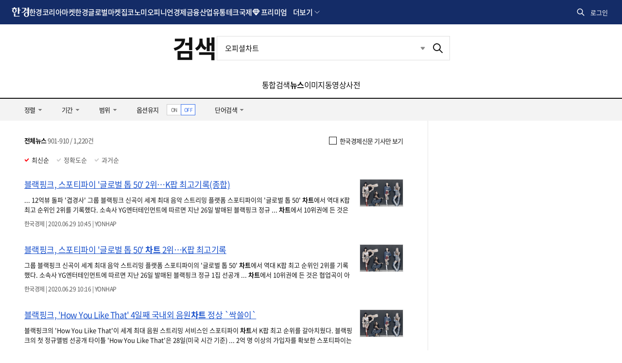

--- FILE ---
content_type: text/html; charset=utf-8
request_url: https://www.google.com/recaptcha/api2/aframe
body_size: 263
content:
<!DOCTYPE HTML><html><head><meta http-equiv="content-type" content="text/html; charset=UTF-8"></head><body><script nonce="H6NocA25OWGudONM9oglMg">/** Anti-fraud and anti-abuse applications only. See google.com/recaptcha */ try{var clients={'sodar':'https://pagead2.googlesyndication.com/pagead/sodar?'};window.addEventListener("message",function(a){try{if(a.source===window.parent){var b=JSON.parse(a.data);var c=clients[b['id']];if(c){var d=document.createElement('img');d.src=c+b['params']+'&rc='+(localStorage.getItem("rc::a")?sessionStorage.getItem("rc::b"):"");window.document.body.appendChild(d);sessionStorage.setItem("rc::e",parseInt(sessionStorage.getItem("rc::e")||0)+1);localStorage.setItem("rc::h",'1769081419088');}}}catch(b){}});window.parent.postMessage("_grecaptcha_ready", "*");}catch(b){}</script></body></html>

--- FILE ---
content_type: application/javascript; charset=utf-8
request_url: https://fundingchoicesmessages.google.com/f/AGSKWxUElrXYL-Qg03V_VehGFqpuccSMz0bHJybSgpJ2BcRQ6JdnqynzAipZF47tnFvtLO7wLl4l2_wlrqB6jBq4u64tSjhk4tNC5TSZK9Cu9cdZsvKcOAYLLYTqI-7qTJa_eUsIe1TNk3igOK9VsTGZOWupu6hqA4fAYFMHGbdU26ZEOi_pMYLMCk05Krus/_/ad_units?/adjoin..az/adv//images/adz--sticky-ad-
body_size: -1290
content:
window['0e744c5e-04b2-48c3-9cb4-f08390176cf1'] = true;